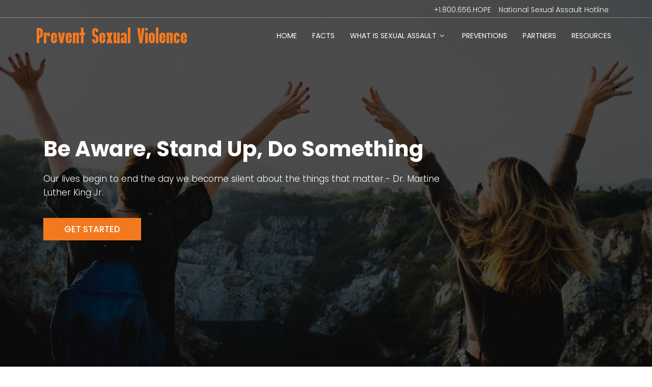

--- FILE ---
content_type: text/css
request_url: http://preventsexualviolencenv.com/css/main.css
body_size: 8286
content:
/*--------------------------- Color variations ----------------------*/
/* Medium Layout: 1280px */
/* Tablet Layout: 768px */
/* Mobile Layout: 320px */
/* Wide Mobile Layout: 480px */
/* =================================== */
/*  Basic Style 
/* =================================== */
::-moz-selection {
  /* Code for Firefox */
  background-color: #fab700;
  color: #fff;
}

::selection {
  background-color: #fab700;
  color: #fff;
}

::-webkit-input-placeholder {
  /* WebKit, Blink, Edge */
  color: #777777;
  font-weight: 300;
}

:-moz-placeholder {
  /* Mozilla Firefox 4 to 18 */
  color: #777777;
  opacity: 1;
  font-weight: 300;
}

::-moz-placeholder {
  /* Mozilla Firefox 19+ */
  color: #777777;
  opacity: 1;
  font-weight: 300;
}

:-ms-input-placeholder {
  /* Internet Explorer 10-11 */
  color: #777777;
  font-weight: 300;
}

::-ms-input-placeholder {
  /* Microsoft Edge */
  color: #777777;
  font-weight: 300;
}

body {
  color: #777777;
  font-family: "Poppins", sans-serif;
  font-size: 17px;
  font-weight: 300;
  line-height: 1.625em;
  position: relative;
}

ol, ul {
  margin: 0;
  padding: 0;
  list-style: none;
}

select {
  display: block;
}

figure {
  margin: 0;
}

a {
  -webkit-transition: all 0.3s ease 0s;
  -moz-transition: all 0.3s ease 0s;
  -o-transition: all 0.3s ease 0s;
  transition: all 0.3s ease 0s;
}

iframe {
  border: 0;
}

a, a:focus, a:hover {
  text-decoration: none;
  outline: 0;
}

.btn.active.focus,
.btn.active:focus,
.btn.focus,
.btn.focus:active,
.btn:active:focus,
.btn:focus {
  text-decoration: none;
  outline: 0;
}

.card-panel {
  margin: 0;
  padding: 60px;
}

/**
 *  Typography
 *
 **/
.btn i, .btn-large i, .btn-floating i, .btn-large i, .btn-flat i {
  font-size: 1em;
  line-height: inherit;
}

.gray-bg {
  background: #f9f9ff;
}

h1, h2, h3,
h4, h5, h6 {
  font-family: "Poppins", sans-serif;
  color: #222222;
  line-height: 1.2em !important;
  margin-bottom: 0;
  margin-top: 0;
  font-weight: 600;
}

.h1, .h2, .h3,
.h4, .h5, .h6 {
  margin-bottom: 0;
  margin-top: 0;
  font-family: "Poppins", sans-serif;
  font-weight: 600;
  color: #222222;
}

h1, .h1 {
  font-size: 30px;
}

h2, .h2 {
  font-size: 28px;
}

h3, .h3 {
  font-size: 26px;
}

h4, .h4 {
  font-size: 18px;
}

h5, .h5 {
  font-size: 16px;
}

h6, .h6 {
  font-size: 14px;
  color: #222222;
}

td, th {
  border-radius: 0px;
}

/**
 * For modern browsers
 * 1. The space content is one way to avoid an Opera bug when the
 *    contenteditable attribute is included anywhere else in the document.
 *    Otherwise it causes space to appear at the top and bottom of elements
 *    that are clearfixed.
 * 2. The use of `table` rather than `block` is only necessary if using
 *    `:before` to contain the top-margins of child elements.
 */
.clear::before, .clear::after {
  content: " ";
  display: table;
}

.clear::after {
  clear: both;
}

.fz-11 {
  font-size: 11px;
}

.fz-12 {
  font-size: 12px;
}

.fz-13 {
  font-size: 13px;
}

.fz-14 {
  font-size: 14px;
}

.fz-15 {
  font-size: 15px;
}

.fz-16 {
  font-size: 16px;
}

.fz-18 {
  font-size: 18px;
}

.fz-30 {
  font-size: 30px;
}

.fz-48 {
  font-size: 48px !important;
}

.fw100 {
  font-weight: 100;
}

.fw300 {
  font-weight: 300;
}

.fw400 {
  font-weight: 400 !important;
}

.fw500 {
  font-weight: 500;
}

.f700 {
  font-weight: 700;
}

.fsi {
  font-style: italic;
}

.mt-10 {
  margin-top: 10px;
}

.mt-15 {
  margin-top: 15px;
}

.mt-20 {
  margin-top: 20px;
}

.mt-25 {
  margin-top: 25px;
}

.mt-30 {
  margin-top: 30px;
}

.mt-35 {
  margin-top: 35px;
}

.mt-40 {
  margin-top: 40px;
}

.mt-50 {
  margin-top: 50px;
}

.mt-60 {
  margin-top: 60px;
}

.mt-70 {
  margin-top: 70px;
}

.mt-80 {
  margin-top: 80px;
}

.mt-100 {
  margin-top: 100px;
}

.mt-120 {
  margin-top: 120px;
}

.mt-150 {
  margin-top: 150px;
}

.ml-0 {
  margin-left: 0 !important;
}

.ml-5 {
  margin-left: 5px !important;
}

.ml-10 {
  margin-left: 10px;
}

.ml-15 {
  margin-left: 15px;
}

.ml-20 {
  margin-left: 20px;
}

.ml-30 {
  margin-left: 30px;
}

.ml-50 {
  margin-left: 50px;
}

.mr-0 {
  margin-right: 0 !important;
}

.mr-5 {
  margin-right: 5px !important;
}

.mr-15 {
  margin-right: 15px;
}

.mr-10 {
  margin-right: 10px;
}

.mr-20 {
  margin-right: 20px;
}

.mr-30 {
  margin-right: 30px;
}

.mr-50 {
  margin-right: 50px;
}

.mb-0 {
  margin-bottom: 0px;
}

.mb-0-i {
  margin-bottom: 0px !important;
}

.mb-5 {
  margin-bottom: 5px;
}

.mb-10 {
  margin-bottom: 10px;
}

.mb-15 {
  margin-bottom: 15px;
}

.mb-20 {
  margin-bottom: 20px;
}

.mb-25 {
  margin-bottom: 25px;
}

.mb-30 {
  margin-bottom: 30px;
}

.mb-40 {
  margin-bottom: 40px;
}

.mb-50 {
  margin-bottom: 50px;
}

.mb-60 {
  margin-bottom: 60px;
}

.mb-70 {
  margin-bottom: 70px;
}

.mb-80 {
  margin-bottom: 80px;
}

.mb-90 {
  margin-bottom: 90px;
}

.mb-100 {
  margin-bottom: 100px;
}

.pt-0 {
  padding-top: 0px;
}

.pt-10 {
  padding-top: 10px;
}

.pt-15 {
  padding-top: 15px;
}

.pt-20 {
  padding-top: 20px;
}

.pt-25 {
  padding-top: 25px;
}

.pt-30 {
  padding-top: 30px;
}

.pt-40 {
  padding-top: 40px;
}

.pt-50 {
  padding-top: 50px;
}

.pt-60 {
  padding-top: 60px;
}

.pt-70 {
  padding-top: 70px;
}

.pt-80 {
  padding-top: 80px;
}

.pt-90 {
  padding-top: 90px;
}

.pt-100 {
  padding-top: 100px;
}

.pt-120 {
  padding-top: 120px;
}

.pt-150 {
  padding-top: 150px;
}

.pt-170 {
  padding-top: 170px;
}

.pb-0 {
  padding-bottom: 0px;
}

.pb-10 {
  padding-bottom: 10px;
}

.pb-15 {
  padding-bottom: 15px;
}

.pb-20 {
  padding-bottom: 20px;
}

.pb-25 {
  padding-bottom: 25px;
}

.pb-30 {
  padding-bottom: 30px;
}

.pb-40 {
  padding-bottom: 40px;
}

.pb-50 {
  padding-bottom: 50px;
}

.pb-60 {
  padding-bottom: 60px;
}

.pb-70 {
  padding-bottom: 70px;
}

.pb-80 {
  padding-bottom: 80px;
}

.pb-90 {
  padding-bottom: 90px;
}

.pb-100 {
  padding-bottom: 100px;
}

.pb-120 {
  padding-bottom: 120px;
}

.pb-150 {
  padding-bottom: 150px;
}

.pr-30 {
  padding-right: 30px;
}

.pl-30 {
  padding-left: 30px;
}

.pl-90 {
  padding-left: 90px;
}

.p-40 {
  padding: 40px;
}

.float-left {
  float: left;
}

.float-right {
  float: right;
}

.text-italic {
  font-style: italic;
}

.text-white {
  color: #fff;
}

.text-black {
  color: #000;
}

.transition {
  -webkit-transition: all 0.3s ease 0s;
  -moz-transition: all 0.3s ease 0s;
  -o-transition: all 0.3s ease 0s;
  transition: all 0.3s ease 0s;
}

.section-full {
  padding: 100px 0;
}

.section-half {
  padding: 75px 0;
}

.text-center {
  text-align: center;
}

.text-left {
  text-align: left;
}

.text-rigth {
  text-align: right;
}

.flex {
  display: -webkit-box;
  display: -webkit-flex;
  display: -moz-flex;
  display: -ms-flexbox;
  display: flex;
}

.inline-flex {
  display: -webkit-inline-box;
  display: -webkit-inline-flex;
  display: -moz-inline-flex;
  display: -ms-inline-flexbox;
  display: inline-flex;
}

.flex-grow {
  -webkit-box-flex: 1;
  -webkit-flex-grow: 1;
  -moz-flex-grow: 1;
  -ms-flex-positive: 1;
  flex-grow: 1;
}

.flex-wrap {
  -webkit-flex-wrap: wrap;
  -moz-flex-wrap: wrap;
  -ms-flex-wrap: wrap;
  flex-wrap: wrap;
}

.flex-left {
  -webkit-box-pack: start;
  -ms-flex-pack: start;
  -webkit-justify-content: flex-start;
  -moz-justify-content: flex-start;
  justify-content: flex-start;
}

.flex-middle {
  -webkit-box-align: center;
  -ms-flex-align: center;
  -webkit-align-items: center;
  -moz-align-items: center;
  align-items: center;
}

.flex-right {
  -webkit-box-pack: end;
  -ms-flex-pack: end;
  -webkit-justify-content: flex-end;
  -moz-justify-content: flex-end;
  justify-content: flex-end;
}

.flex-top {
  -webkit-align-self: flex-start;
  -moz-align-self: flex-start;
  -ms-flex-item-align: start;
  align-self: flex-start;
}

.flex-center {
  -webkit-box-pack: center;
  -ms-flex-pack: center;
  -webkit-justify-content: center;
  -moz-justify-content: center;
  justify-content: center;
}

.flex-bottom {
  -webkit-align-self: flex-end;
  -moz-align-self: flex-end;
  -ms-flex-item-align: end;
  align-self: flex-end;
}

.space-between {
  -webkit-box-pack: justify;
  -ms-flex-pack: justify;
  -webkit-justify-content: space-between;
  -moz-justify-content: space-between;
  justify-content: space-between;
}

.space-around {
  -ms-flex-pack: distribute;
  -webkit-justify-content: space-around;
  -moz-justify-content: space-around;
  justify-content: space-around;
}

.flex-column {
  -webkit-box-direction: normal;
  -webkit-box-orient: vertical;
  -webkit-flex-direction: column;
  -moz-flex-direction: column;
  -ms-flex-direction: column;
  flex-direction: column;
}

.flex-cell {
  display: -webkit-box;
  display: -webkit-flex;
  display: -moz-flex;
  display: -ms-flexbox;
  display: flex;
  -webkit-box-flex: 1;
  -webkit-flex-grow: 1;
  -moz-flex-grow: 1;
  -ms-flex-positive: 1;
  flex-grow: 1;
}

.display-table {
  display: table;
}

.light {
  color: #fff;
}

.dark {
  color: #222;
}

.relative {
  position: relative;
}

.overflow-hidden {
  overflow: hidden;
}

.overlay {
  position: absolute;
  left: 0;
  right: 0;
  top: 0;
  bottom: 0;
}

.container.fullwidth {
  width: 100%;
}

.container.no-padding {
  padding-left: 0;
  padding-right: 0;
}

.no-padding {
  padding: 0;
}

.section-bg {
  background: #f9fafc;
}

@media (max-width: 767px) {
  .no-flex-xs {
    display: block !important;
  }
}

.row.no-margin {
  margin-left: 0;
  margin-right: 0;
}

.sample-text-area {
  background: #fff;
  padding: 100px 0 70px 0;
}

.text-heading {
  margin-bottom: 30px;
  font-size: 24px;
}

b, sup, sub, u, del {
  color: #F3791F;
}

h1 {
  font-size: 30px;
  color: #F3791F
}

h2 {
  font-size: 30px;
color: #F3791F;
}

h3 {
  font-size: 22px;
color: #F3791F
}

h4 {
  font-size: 20px; padding-bottom: 20px
}

h5 {
  font-size: 16px;
}

h6 {
  font-size: 14px;
}

h1, h2, h3, h4, h5, h6 {
  line-height: 1.5em;
}

.typography h1, .typography h2, .typography h3, .typography h4, .typography h5, .typography h6 {
  color: #777777;
}

.button-area {
  background: #fff;
}

.button-area .border-top-generic {
  padding: 70px 15px;
  border-top: 1px dotted #eee;
}

.button-group-area .genric-btn {
  margin-right: 10px;
  margin-top: 10px;
}

.button-group-area .genric-btn:last-child {
  margin-right: 0;
}

.genric-btn {
  display: inline-block;
  outline: none;
  line-height: 40px;
  padding: 0 30px;
  font-size: .8em;
  text-align: center;
  text-decoration: none;
  font-weight: 500;
  cursor: pointer;
  -webkit-transition: all 0.3s ease 0s;
  -moz-transition: all 0.3s ease 0s;
  -o-transition: all 0.3s ease 0s;
  transition: all 0.3s ease 0s;
}

.genric-btn:focus {
  outline: none;
}

.genric-btn.e-large {
  padding: 0 40px;
  line-height: 50px;
}

.genric-btn.large {
  line-height: 45px;
}

.genric-btn.medium {
  line-height: 30px;
}

.genric-btn.small {
  line-height: 25px;
}

.genric-btn.radius {
  border-radius: 3px;
}

.genric-btn.circle {
  border-radius: 20px;
}

.genric-btn.arrow {
  display: -webkit-inline-box;
  display: -ms-inline-flexbox;
  display: inline-flex;
  -webkit-box-align: center;
  -ms-flex-align: center;
  align-items: center;
}

.genric-btn.arrow span {
  margin-left: 10px;
}

.genric-btn.default {
  color: #222222;
  background: #f9f9ff;
  border: 1px solid transparent;
}

.genric-btn.default:hover {
  border: 1px solid #f9f9ff;
  background: #fff;
}

.genric-btn.default-border {
  border: 1px solid #f9f9ff;
  background: #fff;
}

.genric-btn.default-border:hover {
  color: #222222;
  background: #f9f9ff;
  border: 1px solid transparent;
}

.genric-btn.primary {
  color: #fff;
  background: #fab700;
  border: 1px solid transparent;
}

.genric-btn.primary:hover {
  color: #fab700;
  border: 1px solid #fab700;
  background: #fff;
}

.genric-btn.primary-border {
  color: #fab700;
  border: 1px solid #fab700;
  background: #fff;
}

.genric-btn.primary-border:hover {
  color: #fff;
  background: #fab700;
  border: 1px solid transparent;
}

.genric-btn.success {
  color: #fff;
  background: #4cd3e3;
  border: 1px solid transparent;
}

.genric-btn.success:hover {
  color: #4cd3e3;
  border: 1px solid #4cd3e3;
  background: #fff;
}

.genric-btn.success-border {
  color: #4cd3e3;
  border: 1px solid #4cd3e3;
  background: #fff;
}

.genric-btn.success-border:hover {
  color: #fff;
  background: #4cd3e3;
  border: 1px solid transparent;
}

.genric-btn.info {
  color: #fff;
  background: #38a4ff;
  border: 1px solid transparent;
}

.genric-btn.info:hover {
  color: #38a4ff;
  border: 1px solid #38a4ff;
  background: #fff;
}

.genric-btn.info-border {
  color: #38a4ff;
  border: 1px solid #38a4ff;
  background: #fff;
}

.genric-btn.info-border:hover {
  color: #fff;
  background: #38a4ff;
  border: 1px solid transparent;
}

.genric-btn.warning {
  color: #fff;
  background: #f4e700;
  border: 1px solid transparent;
}

.genric-btn.warning:hover {
  color: #f4e700;
  border: 1px solid #f4e700;
  background: #fff;
}

.genric-btn.warning-border {
  color: #f4e700;
  border: 1px solid #f4e700;
  background: #fff;
}

.genric-btn.warning-border:hover {
  color: #fff;
  background: #f4e700;
  border: 1px solid transparent;
}

.genric-btn.danger {
  color: #fff;
  background: #f44a40;
  border: 1px solid transparent;
}

.genric-btn.danger:hover {
  color: #f44a40;
  border: 1px solid #f44a40;
  background: #fff;
}

.genric-btn.danger-border {
  color: #f44a40;
  border: 1px solid #f44a40;
  background: #fff;
}

.genric-btn.danger-border:hover {
  color: #fff;
  background: #f44a40;
  border: 1px solid transparent;
}

.genric-btn.link {
  color: #222222;
  background: #f9f9ff;
  text-decoration: underline;
  border: 1px solid transparent;
}

.genric-btn.link:hover {
  color: #222222;
  border: 1px solid #f9f9ff;
  background: #fff;
}

.genric-btn.link-border {
  color: #222222;
  border: 1px solid #f9f9ff;
  background: #fff;
  text-decoration: underline;
}

.genric-btn.link-border:hover {
  color: #222222;
  background: #f9f9ff;
  border: 1px solid transparent;
}

.genric-btn.disable {
  color: #222222, 0.3;
  background: #f9f9ff;
  border: 1px solid transparent;
  cursor: not-allowed;
}

.generic-blockquote {
  padding: 30px 50px 30px 30px;
  background: #f9f9ff;
  border-left: 2px solid #fab700;
}

.progress-table-wrap {
  overflow-x: scroll;
}

.progress-table {
  background: #f9f9ff;
  padding: 15px 0px 30px 0px;
  min-width: 800px;
}

.progress-table .serial {
  width: 11.83%;
  padding-left: 30px;
}

.progress-table .country {
  width: 28.07%;
}

.progress-table .visit {
  width: 19.74%;
}

.progress-table .percentage {
  width: 40.36%;
  padding-right: 50px;
}

.progress-table .table-head {
  display: flex;
}

.progress-table .table-head .serial, .progress-table .table-head .country, .progress-table .table-head .visit, .progress-table .table-head .percentage {
  color: #222222;
  line-height: 40px;
  text-transform: uppercase;
  font-weight: 500;
}

.progress-table .table-row {
  padding: 15px 0;
  border-top: 1px solid #edf3fd;
  display: flex;
}

.progress-table .table-row .serial, .progress-table .table-row .country, .progress-table .table-row .visit, .progress-table .table-row .percentage {
  display: flex;
  align-items: center;
}

.progress-table .table-row .country img {
  margin-right: 15px;
}

.progress-table .table-row .percentage .progress {
  width: 80%;
  border-radius: 0px;
  background: transparent;
}

.progress-table .table-row .percentage .progress .progress-bar {
  height: 5px;
  line-height: 5px;
}

.progress-table .table-row .percentage .progress .progress-bar.color-1 {
  background-color: #6382e6;
}

.progress-table .table-row .percentage .progress .progress-bar.color-2 {
  background-color: #e66686;
}

.progress-table .table-row .percentage .progress .progress-bar.color-3 {
  background-color: #f09359;
}

.progress-table .table-row .percentage .progress .progress-bar.color-4 {
  background-color: #73fbaf;
}

.progress-table .table-row .percentage .progress .progress-bar.color-5 {
  background-color: #73fbaf;
}

.progress-table .table-row .percentage .progress .progress-bar.color-6 {
  background-color: #6382e6;
}

.progress-table .table-row .percentage .progress .progress-bar.color-7 {
  background-color: #a367e7;
}

.progress-table .table-row .percentage .progress .progress-bar.color-8 {
  background-color: #e66686;
}

.single-gallery-image {
  margin-top: 30px;
  background-repeat: no-repeat !important;
  background-position: center center !important;
  background-size: cover !important;
  height: 200px;
}

.list-style {
  width: 14px;
  height: 14px;
}

.unordered-list li {
  position: relative;
  padding-left: 30px;
  line-height: 1.82em !important;
}

.unordered-list li:before {
  content: "";
  position: absolute;
  width: 14px;
  height: 14px;
  border: 3px solid #fab700;
  background: #fff;
  top: 4px;
  left: 0;
  border-radius: 50%;
}

.ordered-list {
  margin-left: 30px;
}

.ordered-list li {
  list-style-type: decimal-leading-zero;
  color: #fab700;
  font-weight: 500;
  line-height: 1.82em !important;
}

.ordered-list li span {
  font-weight: 300;
  color: #777777;
}

.ordered-list-alpha li {
  margin-left: 30px;
  list-style-type: lower-alpha;
  color: #fab700;
  font-weight: 500;
  line-height: 1.82em !important;
}

.ordered-list-alpha li span {
  font-weight: 300;
  color: #777777;
}

.ordered-list-roman li {
  margin-left: 30px;
  list-style-type: lower-roman;
  color: #fab700;
  font-weight: 500;
  line-height: 1.82em !important;
}

.ordered-list-roman li span {
  font-weight: 300;
  color: #777777;
}

.single-input {
  display: block;
  width: 100%;
  line-height: 40px;
  border: none;
  outline: none;
  background: #f9f9ff;
  padding: 0 20px;
}

.single-input:focus {
  outline: none;
}

.input-group-icon {
  position: relative;
}

.input-group-icon .icon {
  position: absolute;
  left: 20px;
  top: 0;
  line-height: 40px;
  z-index: 3;
}

.input-group-icon .icon i {
  color: #797979;
}

.input-group-icon .single-input {
  padding-left: 45px;
}

.single-textarea {
  display: block;
  width: 100%;
  line-height: 40px;
  border: none;
  outline: none;
  background: #f9f9ff;
  padding: 0 20px;
  height: 100px;
  resize: none;
}

.single-textarea:focus {
  outline: none;
}

.single-input-primary {
  display: block;
  width: 100%;
  line-height: 40px;
  border: 1px solid transparent;
  outline: none;
  background: #f9f9ff;
  padding: 0 20px;
}

.single-input-primary:focus {
  outline: none;
  border: 1px solid #fab700;
}

.single-input-accent {
  display: block;
  width: 100%;
  line-height: 40px;
  border: 1px solid transparent;
  outline: none;
  background: #f9f9ff;
  padding: 0 20px;
}

.single-input-accent:focus {
  outline: none;
  border: 1px solid #eb6b55;
}

.single-input-secondary {
  display: block;
  width: 100%;
  line-height: 40px;
  border: 1px solid transparent;
  outline: none;
  background: #f9f9ff;
  padding: 0 20px;
}

.single-input-secondary:focus {
  outline: none;
  border: 1px solid #f09359;
}

.default-switch {
  width: 35px;
  height: 17px;
  border-radius: 8.5px;
  background: #f9f9ff;
  position: relative;
  cursor: pointer;
}

.default-switch input {
  position: absolute;
  left: 0;
  top: 0;
  right: 0;
  bottom: 0;
  width: 100%;
  height: 100%;
  opacity: 0;
  cursor: pointer;
}

.default-switch input + label {
  position: absolute;
  top: 1px;
  left: 1px;
  width: 15px;
  height: 15px;
  border-radius: 50%;
  background: #fab700;
  -webkit-transition: all 0.2s;
  -moz-transition: all 0.2s;
  -o-transition: all 0.2s;
  transition: all 0.2s;
  box-shadow: 0px 4px 5px 0px rgba(0, 0, 0, 0.2);
  cursor: pointer;
}

.default-switch input:checked + label {
  left: 19px;
}

.primary-switch {
  width: 35px;
  height: 17px;
  border-radius: 8.5px;
  background: #f9f9ff;
  position: relative;
  cursor: pointer;
}

.primary-switch input {
  position: absolute;
  left: 0;
  top: 0;
  right: 0;
  bottom: 0;
  width: 100%;
  height: 100%;
  opacity: 0;
}

.primary-switch input + label {
  position: absolute;
  left: 0;
  top: 0;
  right: 0;
  bottom: 0;
  width: 100%;
  height: 100%;
}

.primary-switch input + label:before {
  content: "";
  position: absolute;
  left: 0;
  top: 0;
  right: 0;
  bottom: 0;
  width: 100%;
  height: 100%;
  background: transparent;
  border-radius: 8.5px;
  cursor: pointer;
  -webkit-transition: all 0.2s;
  -moz-transition: all 0.2s;
  -o-transition: all 0.2s;
  transition: all 0.2s;
}

.primary-switch input + label:after {
  content: "";
  position: absolute;
  top: 1px;
  left: 1px;
  width: 15px;
  height: 15px;
  border-radius: 50%;
  background: #fff;
  -webkit-transition: all 0.2s;
  -moz-transition: all 0.2s;
  -o-transition: all 0.2s;
  transition: all 0.2s;
  box-shadow: 0px 4px 5px 0px rgba(0, 0, 0, 0.2);
  cursor: pointer;
}

.primary-switch input:checked + label:after {
  left: 19px;
}

.primary-switch input:checked + label:before {
  background: #fab700;
}

.confirm-switch {
  width: 35px;
  height: 17px;
  border-radius: 8.5px;
  background: #f9f9ff;
  position: relative;
  cursor: pointer;
}

.confirm-switch input {
  position: absolute;
  left: 0;
  top: 0;
  right: 0;
  bottom: 0;
  width: 100%;
  height: 100%;
  opacity: 0;
}

.confirm-switch input + label {
  position: absolute;
  left: 0;
  top: 0;
  right: 0;
  bottom: 0;
  width: 100%;
  height: 100%;
}

.confirm-switch input + label:before {
  content: "";
  position: absolute;
  left: 0;
  top: 0;
  right: 0;
  bottom: 0;
  width: 100%;
  height: 100%;
  background: transparent;
  border-radius: 8.5px;
  -webkit-transition: all 0.2s;
  -moz-transition: all 0.2s;
  -o-transition: all 0.2s;
  transition: all 0.2s;
  cursor: pointer;
}

.confirm-switch input + label:after {
  content: "";
  position: absolute;
  top: 1px;
  left: 1px;
  width: 15px;
  height: 15px;
  border-radius: 50%;
  background: #fff;
  -webkit-transition: all 0.2s;
  -moz-transition: all 0.2s;
  -o-transition: all 0.2s;
  transition: all 0.2s;
  box-shadow: 0px 4px 5px 0px rgba(0, 0, 0, 0.2);
  cursor: pointer;
}

.confirm-switch input:checked + label:after {
  left: 19px;
}

.confirm-switch input:checked + label:before {
  background: #4cd3e3;
}

.primary-checkbox {
  width: 16px;
  height: 16px;
  border-radius: 3px;
  background: #f9f9ff;
  position: relative;
  cursor: pointer;
}

.primary-checkbox input {
  position: absolute;
  left: 0;
  top: 0;
  right: 0;
  bottom: 0;
  width: 100%;
  height: 100%;
  opacity: 0;
}

.primary-checkbox input + label {
  position: absolute;
  left: 0;
  top: 0;
  right: 0;
  bottom: 0;
  width: 100%;
  height: 100%;
  border-radius: 3px;
  cursor: pointer;
  border: 1px solid #f1f1f1;
}

.primary-checkbox input:checked + label {
  background: url(../img/elements/primary-check.png) no-repeat center center/cover;
  border: none;
}

.confirm-checkbox {
  width: 16px;
  height: 16px;
  border-radius: 3px;
  background: #f9f9ff;
  position: relative;
  cursor: pointer;
}

.confirm-checkbox input {
  position: absolute;
  left: 0;
  top: 0;
  right: 0;
  bottom: 0;
  width: 100%;
  height: 100%;
  opacity: 0;
}

.confirm-checkbox input + label {
  position: absolute;
  left: 0;
  top: 0;
  right: 0;
  bottom: 0;
  width: 100%;
  height: 100%;
  border-radius: 3px;
  cursor: pointer;
  border: 1px solid #f1f1f1;
}

.confirm-checkbox input:checked + label {
  background: url(../img/elements/success-check.png) no-repeat center center/cover;
  border: none;
}

.disabled-checkbox {
  width: 16px;
  height: 16px;
  border-radius: 3px;
  background: #f9f9ff;
  position: relative;
  cursor: pointer;
}

.disabled-checkbox input {
  position: absolute;
  left: 0;
  top: 0;
  right: 0;
  bottom: 0;
  width: 100%;
  height: 100%;
  opacity: 0;
}

.disabled-checkbox input + label {
  position: absolute;
  left: 0;
  top: 0;
  right: 0;
  bottom: 0;
  width: 100%;
  height: 100%;
  border-radius: 3px;
  cursor: pointer;
  border: 1px solid #f1f1f1;
}

.disabled-checkbox input:disabled {
  cursor: not-allowed;
  z-index: 3;
}

.disabled-checkbox input:checked + label {
  background: url(../img/elements/disabled-check.png) no-repeat center center/cover;
  border: none;
}

.primary-radio {
  width: 16px;
  height: 16px;
  border-radius: 8px;
  background: #f9f9ff;
  position: relative;
  cursor: pointer;
}

.primary-radio input {
  position: absolute;
  left: 0;
  top: 0;
  right: 0;
  bottom: 0;
  width: 100%;
  height: 100%;
  opacity: 0;
}

.primary-radio input + label {
  position: absolute;
  left: 0;
  top: 0;
  right: 0;
  bottom: 0;
  width: 100%;
  height: 100%;
  border-radius: 8px;
  cursor: pointer;
  border: 1px solid #f1f1f1;
}

.primary-radio input:checked + label {
  background: url(../img/elements/primary-radio.png) no-repeat center center/cover;
  border: none;
}

.confirm-radio {
  width: 16px;
  height: 16px;
  border-radius: 8px;
  background: #f9f9ff;
  position: relative;
  cursor: pointer;
}

.confirm-radio input {
  position: absolute;
  left: 0;
  top: 0;
  right: 0;
  bottom: 0;
  width: 100%;
  height: 100%;
  opacity: 0;
}

.confirm-radio input + label {
  position: absolute;
  left: 0;
  top: 0;
  right: 0;
  bottom: 0;
  width: 100%;
  height: 100%;
  border-radius: 8px;
  cursor: pointer;
  border: 1px solid #f1f1f1;
}

.confirm-radio input:checked + label {
  background: url(../img/elements/success-radio.png) no-repeat center center/cover;
  border: none;
}

.disabled-radio {
  width: 16px;
  height: 16px;
  border-radius: 8px;
  background: #f9f9ff;
  position: relative;
  cursor: pointer;
}

.disabled-radio input {
  position: absolute;
  left: 0;
  top: 0;
  right: 0;
  bottom: 0;
  width: 100%;
  height: 100%;
  opacity: 0;
}

.disabled-radio input + label {
  position: absolute;
  left: 0;
  top: 0;
  right: 0;
  bottom: 0;
  width: 100%;
  height: 100%;
  border-radius: 8px;
  cursor: pointer;
  border: 1px solid #f1f1f1;
}

.disabled-radio input:disabled {
  cursor: not-allowed;
  z-index: 3;
}

.disabled-radio input:checked + label {
  background: url(../img/elements/disabled-radio.png) no-repeat center center/cover;
  border: none;
}

.default-select {
  height: 40px;
}

.default-select .nice-select {
  border: none;
  border-radius: 0px;
  height: 40px;
  background: #f9f9ff;
  padding-left: 20px;
  padding-right: 40px;
}

.default-select .nice-select .list {
  margin-top: 0;
  border: none;
  border-radius: 0px;
  box-shadow: none;
  width: 100%;
  padding: 10px 0 10px 0px;
}

.default-select .nice-select .list .option {
  font-weight: 300;
  -webkit-transition: all 0.3s ease 0s;
  -moz-transition: all 0.3s ease 0s;
  -o-transition: all 0.3s ease 0s;
  transition: all 0.3s ease 0s;
  line-height: 28px;
  min-height: 28px;
  font-size: 12px;
  padding-left: 20px;
}

.default-select .nice-select .list .option.selected {
  color: #fab700;
  background: transparent;
}

.default-select .nice-select .list .option:hover {
  color: #fab700;
  background: transparent;
}

.default-select .current {
  margin-right: 50px;
  font-weight: 300;
}

.default-select .nice-select::after {
  right: 20px;
}

.form-select {
  height: 40px;
  width: 100%;
}

.form-select .nice-select {
  border: none;
  border-radius: 0px;
  height: 40px;
  background: #f9f9ff;
  padding-left: 45px;
  padding-right: 40px;
  width: 100%;
}

.form-select .nice-select .list {
  margin-top: 0;
  border: none;
  border-radius: 0px;
  box-shadow: none;
  width: 100%;
  padding: 10px 0 10px 0px;
}

.form-select .nice-select .list .option {
  font-weight: 300;
  -webkit-transition: all 0.3s ease 0s;
  -moz-transition: all 0.3s ease 0s;
  -o-transition: all 0.3s ease 0s;
  transition: all 0.3s ease 0s;
  line-height: 28px;
  min-height: 28px;
  font-size: 12px;
  padding-left: 45px;
}

.form-select .nice-select .list .option.selected {
  color: #fab700;
  background: transparent;
}

.form-select .nice-select .list .option:hover {
  color: #fab700;
  background: transparent;
}

.form-select .current {
  margin-right: 50px;
  font-weight: 300;
}

.form-select .nice-select::after {
  right: 20px;
}

/*--------------------------------------------------------------
# Header
--------------------------------------------------------------*/
#header {
  padding: 0px 0px 14px 0;
  position: fixed;
  left: 0;
  top: 0;
  right: 0;
  transition: all 0.5s;
  z-index: 997;
}

#header hr {
  border-color: rgba(255, 255, 255, 0.3);
  margin-top: 5px;
}

.header-top {
  height: 24px;
  margin-top: 5px;
}

.header-top a {
  color: #fff;
  font-size: 14px;
}

.top-head-left ul li {
  display: inline-block;
  margin-right: 10px;
}

.top-head-right {
  text-align: right;
}

.top-head-right ul li {
  display: inline-block;
  margin-left: 10px;
}

.top-head-right ul li a {
  -webkit-transition: all 0.3s ease 0s;
  -moz-transition: all 0.3s ease 0s;
  -o-transition: all 0.3s ease 0s;
  transition: all 0.3s ease 0s;
}

.top-head-right ul li:hover a {
  color: #fab700;
}

.top-head-right .lnr {
  display: none;
}

@media (max-width: 736px) {
  .top-head-right .lnr {
    display: block;
  }
  .top-head-right span {
    display: none;
  }
}

#header.header-scrolled {
  background: rgba(0, 0, 0, 0.8);
  transition: all 0.5s;
}

@media (max-width: 673px) {
  #logo {
    margin-left: 20px;
  }
}

#header #logo h1 {
  font-size: 34px;
  margin: 0;
  padding: 0;
  line-height: 1;
  font-weight: 700;
  letter-spacing: 3px;
}

#header #logo h1 a, #header #logo h1 a:hover {
  color: #fff;
  padding-left: 10px;
  border-left: 4px solid #fab700;
}

#header #logo img {
  padding: 0;
  margin: 0;
}

@media (max-width: 768px) {
  #header #logo h1 {
    font-size: 28px;
  }
  #header #logo img {
    max-height: 40px;
  }
}

.menu-has-children ul li a {
  padding: 4px 10px !important;
  text-transform: uppercase !important;
}

/*--------------------------------------------------------------
# Navigation Menu
--------------------------------------------------------------*/
/* Nav Menu Essentials */
.nav-menu, .nav-menu * {
  margin: 0;
  padding: 0;
  list-style: none;
}

.nav-menu ul {
  position: absolute;
  display: none;
  top: 100%;
  left: 0;
  z-index: 99;
}

.nav-menu li {
  position: relative;
  white-space: nowrap;
}

.nav-menu > li {
  float: left;
}

.nav-menu li:hover > ul,
.nav-menu li.sfHover > ul {
  display: block;
}

.nav-menu ul ul {
  top: 0;
  left: 100%;
}

.nav-menu ul li {
  min-width: 180px;
  text-align: left;
}

/* Nav Menu Arrows */
.sf-arrows .sf-with-ul {
  padding-right: 30px;
}

.sf-arrows .sf-with-ul:after {
  content: "\f107";
  position: absolute;
  right: 15px;
  font-family: FontAwesome;
  font-style: normal;
  font-weight: normal;
}

.sf-arrows ul .sf-with-ul:after {
  content: "\f105";
}

/* Nav Meu Container */
#nav-menu-container {
  margin: 0;
}

@media (max-width: 768px) {
  #nav-menu-container {
    display: none;
  }
}

/* Nav Meu Styling */
.nav-menu a {
  padding: 6px 10px;
  text-decoration: none;
  display: inline-block;
  color: #fff;
  font-weight: 400;
  font-size: 14px;
  text-transform: uppercase;
  outline: none;
}

.nav-menu > li {
  margin-left: 10px;
}

.nav-menu ul {
  margin: 14px 0 0 0;
  padding: 10px;
  box-shadow: 0px 0px 30px rgba(127, 137, 161, 0.25);
  background: #fff;
}

.nav-menu ul li {
  transition: 0.3s;
}

.nav-menu ul li a {
  padding: 10px;
  color: #333;
  transition: 0.3s;
  display: block;
  font-size: 12px;
  text-transform: none;
}

.nav-menu ul li:hover > a {
  color: #fab700;
}

.nav-menu ul ul {
  margin: 0;
}

/* Mobile Nav Toggle */
#mobile-nav-toggle {
  position: fixed;
  right: 15px;
  z-index: 999;
  top: 50px;
  border: 0;
  background: none;
  font-size: 24px;
  display: none;
  transition: all 0.4s;
  outline: none;
  cursor: pointer;
}

#mobile-nav-toggle i {
  color: #fff;
  font-weight: 900;
}

@media (max-width: 960px) {
  #mobile-nav-toggle {
    display: inline;
  }
  #nav-menu-container {
    display: none;
  }
}

/* Mobile Nav Styling */
#mobile-nav {
  position: fixed;
  top: 0;
  padding-top: 18px;
  bottom: 0;
  z-index: 998;
  background: rgba(0, 0, 0, 0.8);
  left: -260px;
  width: 260px;
  overflow-y: auto;
  transition: 0.4s;
}

#mobile-nav ul {
  padding: 0;
  margin: 0;
  list-style: none;
}

#mobile-nav ul li {
  position: relative;
}

#mobile-nav ul li a {
  color: #fff;
  font-size: 13px;
  text-transform: uppercase;
  overflow: hidden;
  padding: 10px 22px 10px 15px;
  position: relative;
  text-decoration: none;
  width: 100%;
  display: block;
  outline: none;
  font-weight: 700;
}

#mobile-nav ul li a:hover {
  color: #fff;
}

#mobile-nav ul li li {
  padding-left: 30px;
}

#mobile-nav ul .menu-has-children i {
  position: absolute;
  right: 0;
  z-index: 99;
  padding: 15px;
  cursor: pointer;
  color: #fff;
}

#mobile-nav ul .menu-has-children i.fa-chevron-up {
  color: #fab700;
}

#mobile-nav ul .menu-has-children li a {
  text-transform: none;
}

#mobile-nav ul .menu-item-active {
  color: #fab700;
}

#mobile-body-overly {
  width: 100%;
  height: 100%;
  z-index: 997;
  top: 0;
  left: 0;
  position: fixed;
  background: rgba(0, 0, 0, 0.7);
  display: none;
}

/* Mobile Nav body classes */
body.mobile-nav-active {
  overflow: hidden;
}

body.mobile-nav-active #mobile-nav {
  left: 0;
}

body.mobile-nav-active #mobile-nav-toggle {
  color: #fff;
}

.section-gap {
  padding: 45px 0;
}

.section-title {
  padding-bottom: 30px;
}

.section-title h2 {
  margin-bottom: 20px;
}

.section-title p {
  font-size: 16px;
  margin-bottom: 0;
}

@media (max-width: 991.98px) {
  .section-title p br {
    display: none;
  }
}

.primary-btn {
  background-color: #F3791F;
  line-height: 42px;
  padding-left: 40px;
  padding-right: 40px;
  border: none;
  color: #fff;
  display: inline-block;
  font-weight: 500;
  position: relative;
  border: 1px solid transparent;
  -webkit-transition: all 0.3s ease 0s;
  -moz-transition: all 0.3s ease 0s;
  -o-transition: all 0.3s ease 0s;
  transition: all 0.3s ease 0s;
  cursor: pointer;
  text-transform: uppercase;
  position: relative;
}

.primary-btn:focus {
  outline: none;
}

.primary-btn span {
  color: #fff;
  position: absolute;
  top: 50%;
  transform: translateY(-60%);
  right: 30px;
  -webkit-transition: all 0.3s ease 0s;
  -moz-transition: all 0.3s ease 0s;
  -o-transition: all 0.3s ease 0s;
  transition: all 0.3s ease 0s;
}

.primary-btn:hover {
  color: #fab700;
  background-color: transparent;
  border-color: #fab700;
}

.primary-btn.white {
  border: 1px solid #fff;
  color: #fff;
}

.primary-btn.white span {
  color: #fff;
}

.primary-btn.white:hover {
  background: #fff;
  color: #fab700;
}

.primary-btn.white:hover span {
  color: #fab700;
}

.overlay {
  position: absolute;
  left: 0;
  right: 0;
  top: 0;
  bottom: 0;
}

.banner-area {
  background: url(../img/header-bg.jpg) center;
  background-size: cover;
}

.banner-area .overlay-bg {
  background-color: rgba(0, 0, 0, 0.7);
}

.banner-content {
  text-align: left;
}

.banner-content h1 {
  font-size: 42px;
  font-weight: 700;
  line-height: 1em;
  margin-top: 20px;
}

.banner-content h1 span {
  font-weight: 700;
}

@media (max-width: 991.98px) {
  .banner-content h1 {
    font-size: 36px;
  }
}

@media (max-width: 991.98px) {
  .banner-content h1 br {
    display: none;
  }
}

@media (max-width: 1199.98px) {
  .banner-content h1 {
    font-size: 45px;
  }
}

@media (max-width: 414px) {
  .banner-content h1 {
    font-size: 32px;
  }
}

.banner-content h6 {
  font-size: 14px;
  font-weight: 400;
  text-transform: uppercase;
  letter-spacing: 2px;
}

@media (max-width: 1280px) {
  .banner-content br {
    display: none;
  }
}

@media (max-width: 763px) {
  .banner-content p {
    color: #222;
  }
}

.single-service {
  background-color: #f9f9ff;
  padding: 20px;
  -webkit-transition: all 0.3s ease 0s;
  -moz-transition: all 0.3s ease 0s;
  -o-transition: all 0.3s ease 0s;
  transition: all 0.3s ease 0s;
}

.single-service h4 {
  padding: 20px 0;
}

.single-service h4, .single-service p {
  -webkit-transition: all 0.3s ease 0s;
  -moz-transition: all 0.3s ease 0s;
  -o-transition: all 0.3s ease 0s;
  transition: all 0.3s ease 0s;
}

.single-service .thumb img {
  width: 100%;
}

@media (max-width: 960px) {
  .single-service {
    margin-bottom: 30px;
  }
}

.single-service:hover {
  background-color: #fab700;
}

.single-service:hover h4, .single-service:hover p {
  color: #222;
}

@media (max-width: 960px) {
  .single-service {
    text-align: center;
  }
}

.facts-area {
  background-color: #fab700;
}

.single-fact h1 {
  font-weight: 700;
  font-size: 48px;
}

.single-fact p {
  color: #222;
}

@media (max-width: 800px) {
  .single-fact {
    margin-bottom: 30px;
  }
}

.feature-area {
  background-color: #f9f9ff;
}

.feature-area .header-text {
  text-align: center;
}

.feature-area .header-text h1 {
  margin-bottom: 20px;
}

.single-feature {
  background-color: #fff;
  padding: 30px;
  margin-bottom: 30px;
  -webkit-transition: all 0.3s ease 0s;
  -moz-transition: all 0.3s ease 0s;
  -o-transition: all 0.3s ease 0s;
  transition: all 0.3s ease 0s;
}

.single-feature:hover {
  box-shadow: -14.142px 14.142px 20px 0px rgba(157, 157, 157, 0.5);
  cursor: pointer;
  background-color: #fab700;
}

.single-feature:hover p {
  color: #222;
}

.single-feature h4 {
  -webkit-transition: all 0.3s ease 0s;
  -moz-transition: all 0.3s ease 0s;
  -o-transition: all 0.3s ease 0s;
  transition: all 0.3s ease 0s;
  margin-top: 20px;
  margin-bottom: 20px;
}

.single-feature h4 .lnr {
  margin-right: 15px;
}

@media (max-width: 991.98px) {
  .single-feature {
    margin-bottom: 60px;
  }
}

.single-gallery img {
  width: 100%;
  padding-bottom: 30px;
}

.blog-area {
  background-color: #f9f9ff;
}

.single-blog .thumb {
  overflow: hidden;
}

.single-blog .thumb img {
  width: 100%;
  -webkit-transition: all 0.3s ease 0s;
  -moz-transition: all 0.3s ease 0s;
  -o-transition: all 0.3s ease 0s;
  transition: all 0.3s ease 0s;
}

.single-blog:hover img {
  transform: scale(1.1);
}

.single-blog:hover h4 {
  color: #fab700;
}

.single-blog h4 {
  margin-bottom: 12px;
  -webkit-transition: all 0.3s ease 0s;
  -moz-transition: all 0.3s ease 0s;
  -o-transition: all 0.3s ease 0s;
  transition: all 0.3s ease 0s;
}

.single-blog a {
  color: #222;
}

.single-blog .date {
  background-color: #000;
  color: #fff;
  font-weight: 100;
  padding: 2px 15px;
  width: 115px;
  text-align: center;
  margin-top: 20px;
}

@media (max-width: 800px) {
  .single-blog {
    margin-bottom: 30px;
  }
}

.footer-area {
  padding-top: 30px;
  background-color: #04091e;
}

.footer-area h6 {
  color: #fff;
  margin-bottom: 25px;
  font-size: 18px;
  font-weight: 600;
}

.copy-right-text i, .copy-right-text a {
  color: #fab700;
}

.footer-social a {
  padding-right: 25px;
  -webkit-transition: all 0.3s ease 0s;
  -moz-transition: all 0.3s ease 0s;
  -o-transition: all 0.3s ease 0s;
  transition: all 0.3s ease 0s;
}

.footer-social a:hover i {
  color: #fab700;
}

.footer-social i {
  color: #cccccc;
  -webkit-transition: all 0.3s ease 0s;
  -moz-transition: all 0.3s ease 0s;
  -o-transition: all 0.3s ease 0s;
  transition: all 0.3s ease 0s;
}

@media (max-width: 991.98px) {
  .footer-social {
    text-align: left;
  }
}

.single-footer-widget input {
  border: none;
  width: 80% !important;
  font-weight: 300;
  background: #f9f9ff;
  color: #eee;
  padding-left: 20px;
  border-radius: 0;
  font-size: 14px;
  padding: 9.5px;
}

.single-footer-widget input:focus {
  background-color: #fff;
}

.single-footer-widget .bb-btn {
  color: #fab700;
  color: #fff;
  font-weight: 300;
  border-radius: 0;
  z-index: 9999;
  cursor: pointer;
}

.single-footer-widget .info {
  position: absolute;
  margin-top: 20%;
  color: #fff;
  font-size: 12px;
}

.single-footer-widget .info.valid {
  color: green;
}

.single-footer-widget .info.error {
  color: red;
}

.single-footer-widget .click-btn {
  background-color: #fab700;
  color: #fff;
  border-radius: 0;
  border-top-left-radius: 0px;
  border-bottom-left-radius: 0px;
  padding: 8px 12px;
  border: 0;
}

.single-footer-widget ::-moz-selection {
  /* Code for Firefox */
  background-color: #191919 !important;
  color: #777777;
}

.single-footer-widget ::selection {
  background-color: #191919 !important;
  color: #777777;
}

.single-footer-widget ::-webkit-input-placeholder {
  /* WebKit, Blink, Edge */
  color: #777777;
  font-weight: 300;
}

.single-footer-widget :-moz-placeholder {
  /* Mozilla Firefox 4 to 18 */
  color: #777777;
  opacity: 1;
  font-weight: 300;
}

.single-footer-widget ::-moz-placeholder {
  /* Mozilla Firefox 19+ */
  color: #777777;
  opacity: 1;
  font-weight: 300;
}

.single-footer-widget :-ms-input-placeholder {
  /* Internet Explorer 10-11 */
  color: #777777;
  font-weight: 300;
}

.single-footer-widget ::-ms-input-placeholder {
  /* Microsoft Edge */
  color: #777777;
  font-weight: 300;
}

@media (max-width: 991.98px) {
  .single-footer-widget {
    margin-bottom: 30px;
  }
}

@media (max-width: 800px) {
  .social-widget {
    margin-top: 30px;
  }
}

.footer-text {
  padding-top: 20px;
}

.footer-text a, .footer-text i {
  color: #F3791F;
}

.whole-wrap {
  background-color: #f9f9ff;
}

.generic-banner {
  background-color: #fab700;
  text-align: center;
}

.generic-banner .height {
  height: 600px;
}

@media (max-width: 767.98px) {
  .generic-banner .height {
    height: 400px;
  }
}

.generic-banner .generic-banner-content h2 {
  line-height: 1.2em;
  margin-bottom: 20px;
}

@media (max-width: 991.98px) {
  .generic-banner .generic-banner-content h2 br {
    display: none;
  }
}

.generic-banner .generic-banner-content p {
  text-align: center;
  font-size: 16px;
}

@media (max-width: 991.98px) {
  .generic-banner .generic-banner-content p br {
    display: none;
  }
}

.generic-content h1 {
  font-weight: 600;
}

.about-generic-area {
  background: #f9f9ff;
}

.about-generic-area p {
  margin-bottom: 20px;
}

.white-bg {
  background: #fff;
}

.section-top-border {
  padding: 70px 0;
  border-top: 1px dotted #eee;
}

.switch-wrap {
  margin-bottom: 10px;
}

.switch-wrap p {
  margin: 0;
}

.link-nav {
  margin-top: 10px;
}

.about-content {
  padding: 120px 0px;
  text-align: center;
}

.about-content h1 {
  font-size: 48px;
  font-weight: 600;
}

.about-content a {
  color: #fff;
  font-weight: 300;
  font-size: 14px;
}

.about-content .lnr {
  margin: 0px 10px;
  font-weight: 600;
}

.about-top-area {
  background: #f9f9ff;
}

.about-top-area h1 {
  margin-bottom: 20px;
}

@media (max-width: 960px) {
  .about-top-area .about-top-right img {
    margin-top: 50px;
    text-align: center;
  }
}

.team-area .thumb {
  position: relative;
}

.team-area .thumb div {
  position: absolute;
  width: 100%;
  height: 100%;
  top: 0;
  left: 0;
  background-color: rgba(250, 183, 0, 0.8);
  color: #fff;
  opacity: 0;
  transition: opacity 0.5s;
}

.team-area .thumb div i {
  color: #fff;
  font-size: 20px;
  padding: 10px;
  z-index: 9999;
}

.team-area .thumb img {
  display: block;
  width: 100%;
}

.team-area .thumb div span {
  display: block;
  position: absolute;
  bottom: 30px;
  left: 20px;
  text-transform: uppercase;
  font-size: 18px;
  font-weight: 600;
  letter-spacing: 3px;
}

.team-area .thumb div p {
  display: block;
  position: absolute;
  bottom: 10px;
  left: 20px;
  font-weight: 100;
}

@media (max-width: 768px) {
  .team-area .thumb div p {
    bottom: -15px;
  }
}

.team-area .thumb:hover div {
  cursor: pointer;
  opacity: 1;
}

.service-page-service .single-service {
  margin-bottom: 30px;
}

.team-page-teams .single-team {
  margin-bottom: 10px;
}

.single-price {
  text-align: center;
  border: 1px solid #eeeeee;
  margin-bottom: 30px;
}

.single-price .price-top {
  background-color: #fbfcff;
  border-bottom: 1px solid #eeeeee;
  padding: 30px 0px;
}

.single-price .price-top h4 {
  font-weight: 600;
}

.single-price .price-bottom {
  background-color: #f9f9ff;
  margin: 0 45px 45px 45px;
  padding: 35px;
  -webkit-transition: all 0.3s ease 0s;
  -moz-transition: all 0.3s ease 0s;
  -o-transition: all 0.3s ease 0s;
  transition: all 0.3s ease 0s;
}

.single-price .price-bottom h1 {
  font-size: 60px;
  font-weight: 300;
}

.single-price .price-bottom .price {
  font-size: 25px;
  margin-top: 10px;
  color: #222;
}

.single-price .price-bottom .time {
  font-size: 12px;
  text-align: left;
  margin-top: 15px;
  margin-left: 10px;
}

.single-price .price-bottom .primary-btn {
  border-radius: 0;
  margin-top: 20px;
  background: .primary-btn;
  color: #fff;
  text-transform: capitalize;
  -webkit-transition: all 0.3s ease 0s;
  -moz-transition: all 0.3s ease 0s;
  -o-transition: all 0.3s ease 0s;
  transition: all 0.3s ease 0s;
}

.single-price .price-bottom .primary-btn:hover {
  border: 1px solid transparent;
}

@media (max-width: 1280px) {
  .single-price .price-bottom {
    margin: 0;
  }
}

@media (max-width: 1024px) {
  .single-price .price-bottom .primary-btn {
    padding-left: 22px;
    padding-right: 22px;
  }
}

.single-price p {
  padding: 30px 0px;
}

.single-price .lists {
  padding: 40px 0 20px 0;
}

.single-price .lists li {
  margin-bottom: 20px;
}

.single-price:hover {
  cursor: pointer;
}

.single-price:hover .price-bottom {
  background-color: #fab700;
}

.single-price:hover .price-bottom h1, .single-price:hover .price-bottom .price, .single-price:hover .price-bottom .time {
  color: #fff;
}

.single-price:hover .primary-btn {
  background: #fff;
  color: #222;
}

@media (max-width: 960px) {
  .single-price {
    margin-bottom: 50px;
  }
}

.contact-page-area {
  background: #f9f9ff;
}

.contact-page-area .map-wrap {
  margin-bottom: 120px;
}

@media (max-width: 960px) {
  .contact-page-area .map-wrap {
    margin-bottom: 50px;
  }
}

.contact-page-area .contact-btns {
  font-size: 18px;
  font-weight: 600;
  text-align: center;
  padding: 40px;
  color: #fff;
  margin-bottom: 30px;
}

.contact-page-area .contact-btns:hover {
  color: #fff;
}

.contact-page-area .form-area input {
  padding: 15px;
}

.contact-page-area .form-area input, .contact-page-area .form-area textarea {
  border-radius: 0;
  font-size: 12px;
}

.contact-page-area .form-area textarea {
  height: 180px;
  margin-top: 0px;
}

.contact-page-area .form-area .primary-btn {
  -webkit-transition: all 0.3s ease 0s;
  -moz-transition: all 0.3s ease 0s;
  -o-transition: all 0.3s ease 0s;
  transition: all 0.3s ease 0s;
}

.contact-page-area .form-area .primary-btn:hover {
  border: 1px solid #fab700;
  color: #fab700 !important;
}

@media (max-width: 960px) {
  .contact-page-area .address-wrap {
    margin-bottom: 50px;
  }
}

.contact-page-area .single-contact-address {
  margin-bottom: 20px;
}

.contact-page-area .single-contact-address h5 {
  font-weight: 300;
  font-size: 16px;
  margin-bottom: 5px;
}

.contact-page-area .single-contact-address .lnr {
  font-size: 30px;
  font-weight: 500;
  color: #fab700;
  margin-right: 30px;
}

/*
################
               Start Blog Home  Page style
################
*/
.blog-banner-area {
  background: url(../img/elements/blog/blog-banner.jpg) center;
  background-size: cover;
}

.blog-banner-area .overlay-bg {
  background: rgba(0, 0, 0, 0.55);
}

.blog-banner-wrap {
  text-align: center;
}

.blog-post-list .single-post {
  background: transparent;
  padding: 0px 30px;
}

.single-post {
  margin-bottom: 30px;
}

.single-post .tags {
  margin-top: 40px;
}

.single-post .tags li {
  display: inline-block;
}

.single-post .tags li a {
  color: #222;
}

.single-post .tags li:hover a {
  color: #fab700;
}

.single-post h1 {
  margin-top: 20px;
  margin-bottom: 20px;
}

.single-post .title h4 {
  margin-bottom: 10px;
}

.single-post .comment-wrap ul li, .single-post .social-wrap ul li {
  display: inline-block;
  margin-right: 15px;
}

@media (max-width: 414px) {
  .single-post .comment-wrap, .single-post .social-wrap {
    margin-top: 10px;
  }
}

.single-post .comment-wrap ul li a {
  color: #777777;
}

.single-post .social-wrap ul {
  text-align: right;
}

.single-post .social-wrap ul li a i {
  color: #777777;
}

.single-post .social-wrap ul li a i:hover {
  color: #222;
}

@media (max-width: 768px) {
  .single-post .social-wrap ul {
    text-align: left;
  }
}

.single-widget {
  border: 1px solid #eee;
  padding: 40px 30px;
  margin-bottom: 30px;
}

.single-widget .title {
  font-weight: 600;
  margin-bottom: 30px;
}

.search-widget i {
  color: #fab700;
}

.search-widget form.example {
  border: 1px solid #eee;
}

.search-widget form.example input[type=text] {
  padding: 10px;
  font-size: 14px;
  border: none;
  float: left;
  width: 80%;
  background: #eee;
}

.search-widget form.example button {
  float: left;
  width: 20%;
  padding: 10px;
  background: #eee;
  color: white;
  font-size: 17px;
  border: none;
  cursor: pointer;
}

.search-widget form.example::after {
  content: "";
  clear: both;
  display: table;
}

.protfolio-widget {
  text-align: center;
}

.protfolio-widget h4 {
  padding: 20px 0;
}

.protfolio-widget ul li {
  padding: 15px;
  display: inline-block;
}

.protfolio-widget ul li a i {
  color: #222;
}

.protfolio-widget ul li a i:hover {
  color: #fab700;
}

.category-widget ul li {
  border-bottom: 1px solid #eee;
  padding: 10px 20px;
  -webkit-transition: all 0.3s ease 0s;
  -moz-transition: all 0.3s ease 0s;
  -o-transition: all 0.3s ease 0s;
  transition: all 0.3s ease 0s;
}

.category-widget ul li h6 {
  font-weight: 300;
  -webkit-transition: all 0.3s ease 0s;
  -moz-transition: all 0.3s ease 0s;
  -o-transition: all 0.3s ease 0s;
  transition: all 0.3s ease 0s;
}

.category-widget ul li span {
  color: #222;
  -webkit-transition: all 0.3s ease 0s;
  -moz-transition: all 0.3s ease 0s;
  -o-transition: all 0.3s ease 0s;
  transition: all 0.3s ease 0s;
}

.category-widget ul li:hover {
  border-color: #fab700;
}

.category-widget ul li:hover h6, .category-widget ul li:hover span {
  color: #fab700;
}

.tags-widget ul li {
  display: inline-block;
  background: #fff;
  border: 1px solid #eee;
  padding: 8px 10px;
  margin-bottom: 8px;
  -webkit-transition: all 0.3s ease 0s;
  -moz-transition: all 0.3s ease 0s;
  -o-transition: all 0.3s ease 0s;
  transition: all 0.3s ease 0s;
}

.tags-widget ul li a {
  font-weight: 300;
  color: #222;
}

.tags-widget ul li:hover {
  background-color: #fab700;
}

.tags-widget ul li:hover a {
  color: #fff;
}

.recent-posts-widget .single-recent-post .recent-details {
  margin-left: 20px;
}

.recent-posts-widget .single-recent-post .recent-details h4 {
  line-height: 1.5em !important;
  font-size: 14px;
  -webkit-transition: all 0.3s ease 0s;
  -moz-transition: all 0.3s ease 0s;
  -o-transition: all 0.3s ease 0s;
  transition: all 0.3s ease 0s;
}

.recent-posts-widget .single-recent-post .recent-details p {
  margin-top: 10px;
}

.recent-posts-widget .single-recent-post:hover h4 {
  color: #fab700;
}

@media (max-width: 960px) {
  .recent-posts-widget .single-recent-post {
    margin-bottom: 20px;
  }
}

/*
################
               End Blog Home  Page style
################
*/
/*
################
               Start Blog Details  Page style
################
*/
.nav-area {
  border-bottom: 1px solid #eee;
}

.nav-area a {
  color: #222;
}

.nav-area .nav-left .thumb {
  padding-right: 20px;
}

.nav-area .nav-right {
  text-align: right;
}

.nav-area .nav-right .thumb {
  padding-left: 20px;
}

@media (max-width: 768px) {
  .nav-area .post-details h4 {
    font-size: 14px;
  }
}

@media (max-width: 466px) {
  .nav-area .nav-right {
    margin-top: 50px;
  }
}

.comment-sec-area {
  border-bottom: 1px solid #eee;
  padding-bottom: 50px;
}

.comment-sec-area a {
  color: #222;
}

.comment-sec-area .comment-list {
  padding-bottom: 30px;
}

.comment-sec-area .comment-list.left-padding {
  padding-left: 25px;
}

.comment-sec-area .thumb {
  margin-right: 20px;
}

.comment-sec-area .date {
  font-size: 13px;
  color: #cccccc;
}

.comment-sec-area .comment {
  color: #777777;
}

.comment-sec-area .btn-reply {
  background-color: #222;
  color: #fff;
  border: 1px solid #222;
  padding: 8px 30px;
  display: block;
  -webkit-transition: all 0.3s ease 0s;
  -moz-transition: all 0.3s ease 0s;
  -o-transition: all 0.3s ease 0s;
  transition: all 0.3s ease 0s;
}

.comment-sec-area .btn-reply:hover {
  background-color: transparent;
  color: #222;
}

.commentform-area {
  padding-bottom: 100px;
}

.commentform-area h5 {
  font-weight: 600 !important;
}

.commentform-area .form-control {
  border-radius: 0;
  font-size: 14px;
  font-weight: 400;
}

.commentform-area .primary-btn {
  padding-left: 50px;
  padding-right: 50px;
  background-color: #fab700 !important;
  border: 1px solid transparent;
  color: #fff;
}

.commentform-area .primary-btn:hover {
  border-color: #fab700 !important;
}

.commentform-area textarea {
  height: 90%;
}

.commentform-area .form-control {
  border: none;
  background: #f9f9ff;
}

/*
################
               End Blog Details  Page style
################
*/
